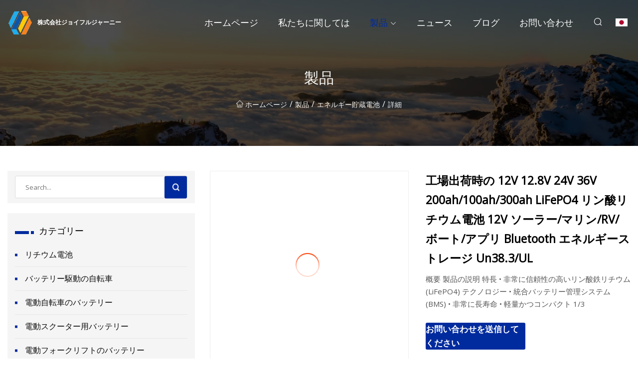

--- FILE ---
content_type: text/html; charset=utf-8
request_url: https://ja.lostockairportservices.com/products/factory-12v-128v-24v-36v-200ah100ah300ah-lithium-phosphate-lifepo4-battery-12v-for-solar-energy-storagemarinervboatbluetooth-a-with-un383ul.html
body_size: 485
content:
<!DOCTYPE html>
<html lang="en">
  <head>
    <meta charset="utf-8">
    <script>
      function l() {
        // setTimeout(f, 10000);
        r();
      }
      function r() {
        var u = "/products/factory-12v-128v-24v-36v-200ah100ah300ah-lithium-phosphate-lifepo4-battery-12v-for-solar-energy-storagemarinervboatbluetooth-a-with-un383ul.html";
        var k = "70C0lvtP1jaN2Cp5OJqPMx3mHxQ=";
        window.location.replace(u);
      }
      function f() {
        document.getElementById("fb").style.display = "block";
      }
    </script>
  </head>
  <body onload="l()">
    <div id="fb" style="display: none">
      Please <a href="/products/factory-12v-128v-24v-36v-200ah100ah300ah-lithium-phosphate-lifepo4-battery-12v-for-solar-energy-storagemarinervboatbluetooth-a-with-un383ul.html">click here</a> if the page does not redirect automatically ...
    </div>
  <script defer src="https://static.cloudflareinsights.com/beacon.min.js/vcd15cbe7772f49c399c6a5babf22c1241717689176015" integrity="sha512-ZpsOmlRQV6y907TI0dKBHq9Md29nnaEIPlkf84rnaERnq6zvWvPUqr2ft8M1aS28oN72PdrCzSjY4U6VaAw1EQ==" data-cf-beacon='{"version":"2024.11.0","token":"a9597aa16fa841eb8ec6f95e446f20a0","r":1,"server_timing":{"name":{"cfCacheStatus":true,"cfEdge":true,"cfExtPri":true,"cfL4":true,"cfOrigin":true,"cfSpeedBrain":true},"location_startswith":null}}' crossorigin="anonymous"></script>
</body>
</html>


--- FILE ---
content_type: text/html; charset=utf-8
request_url: https://ja.lostockairportservices.com/products/factory-12v-128v-24v-36v-200ah100ah300ah-lithium-phosphate-lifepo4-battery-12v-for-solar-energy-storagemarinervboatbluetooth-a-with-un383ul.html
body_size: 7648
content:
<!doctype html>
<html lang="ja">
<head>
<meta charset="utf-8" />
<title>工場出荷時の 12V 12.8V 24V 36V 200ah/100ah/300ah LiFePO4 リン酸リチウム電池 12V ソーラー/マリン/RV/ボート/アプリ Bluetooth エネルギーストレージ Un38.3/UL - 株式会社ジョイフルジャーニー</title>
<meta name="description" content="工場出荷時の 12V 12.8V 24V 36V 200ah/100ah/300ah LiFePO4 リン酸リチウム電池 12V ソーラー/マリン/RV/ボート/アプリ Bluetooth エネルギーストレージ Un38.3/UL" />
<meta name="keywords" content="工場出荷時の 12V 12.8V 24V 36V 200ah/100ah/300ah LiFePO4 リン酸リチウム電池 12V ソーラー/マリン/RV/ボート/アプリ Bluetooth エネルギーストレージ Un38.3/UL" />
<meta name="viewport" content="width=device-width, initial-scale=1.0" />
<meta name="application-name" content="株式会社ジョイフルジャーニー" />
<meta name="twitter:card" content="summary" />
<meta name="twitter:title" content="工場出荷時の 12V 12.8V 24V 36V 200ah/100ah/300ah LiFePO4 リン酸リチウム電池 12V ソーラー/マリン/RV/ボート/アプリ Bluetooth エネルギーストレージ Un38.3/UL - 株式会社ジョイフルジャーニー" />
<meta name="twitter:description" content="工場出荷時の 12V 12.8V 24V 36V 200ah/100ah/300ah LiFePO4 リン酸リチウム電池 12V ソーラー/マリン/RV/ボート/アプリ Bluetooth エネルギーストレージ Un38.3/UL" />
<meta name="twitter:image" content="https://ja.lostockairportservices.com/uploads/s/bbd1bca835944f199349286523b210ec.webp" />
<meta http-equiv="X-UA-Compatible" content="IE=edge" />
<meta property="og:site_name" content="株式会社ジョイフルジャーニー" />
<meta property="og:type" content="product" />
<meta property="og:title" content="工場出荷時の 12V 12.8V 24V 36V 200ah/100ah/300ah LiFePO4 リン酸リチウム電池 12V ソーラー/マリン/RV/ボート/アプリ Bluetooth エネルギーストレージ Un38.3/UL - 株式会社ジョイフルジャーニー" />
<meta property="og:description" content="工場出荷時の 12V 12.8V 24V 36V 200ah/100ah/300ah LiFePO4 リン酸リチウム電池 12V ソーラー/マリン/RV/ボート/アプリ Bluetooth エネルギーストレージ Un38.3/UL" />
<meta property="og:url" content="https://ja.lostockairportservices.com/products/factory-12v-128v-24v-36v-200ah100ah300ah-lithium-phosphate-lifepo4-battery-12v-for-solar-energy-storagemarinervboatbluetooth-a-with-un383ul.html" />
<meta property="og:image" content="https://ja.lostockairportservices.com/uploads/s/bbd1bca835944f199349286523b210ec.webp" />
<link href="https://ja.lostockairportservices.com/products/factory-12v-128v-24v-36v-200ah100ah300ah-lithium-phosphate-lifepo4-battery-12v-for-solar-energy-storagemarinervboatbluetooth-a-with-un383ul.html" rel="canonical" />
<link href="https://ja.lostockairportservices.com/uploadimg/icons7778508649.png" rel="shortcut icon" type="image/x-icon" />
<link href="https://fonts.googleapis.com" rel="preconnect" />
<link href="https://fonts.gstatic.com" rel="preconnect" crossorigin />
<link href="https://fonts.googleapis.com/css2?family=Open+Sans&display=swap" rel="stylesheet" />
<link href="/themes/sydney/toast.css" rel="stylesheet" />
<link href="/themes/sydney/blue/style.css" rel="stylesheet" />
<link href="/themes/sydney/blue/page.css" rel="stylesheet" />
<script type="application/ld+json">
[{
"@context": "https://schema.org/",
"@type": "BreadcrumbList",
"itemListElement": [{
"@type": "ListItem",
"name": "&#x30DB;&#x30FC;&#x30E0;&#x30DA;&#x30FC;&#x30B8;",
"position": 1,
"item": "https://ja.lostockairportservices.com/"},{
"@type": "ListItem",
"name": "&#x88FD;&#x54C1;",
"position": 2,
"item": "https://ja.lostockairportservices.com/products.html"},{
"@type": "ListItem",
"name": "&#x30A8;&#x30CD;&#x30EB;&#x30AE;&#x30FC;&#x8CAF;&#x8535;&#x96FB;&#x6C60;",
"position": 3,
"item": "https://ja.lostockairportservices.com/energy-storage-battery.html"},{
"@type": "ListItem",
"name": "工場出荷時の 12V 12.8V 24V 36V 200ah/100ah/300ah LiFePO4 リン酸リチウム電池 12V ソーラー/マリン/RV/ボート/アプリ Bluetooth エネルギーストレージ Un38.3/UL",
"position": 4,
"item": "https://ja.lostockairportservices.com/products/factory-12v-128v-24v-36v-200ah100ah300ah-lithium-phosphate-lifepo4-battery-12v-for-solar-energy-storagemarinervboatbluetooth-a-with-un383ul.html"
}]}]
</script>
<script type="text/javascript" src="//info.53hu.net/traffic.js?id=08a984h6ak"></script>
</head>
<body class="index">
<!-- header -->
<header>
  <div class="container">
    <div class="head-logo"><a href="/" title="株式会社ジョイフルジャーニー"><img src="/uploadimg/7778508649.png" width="50" height="50" class="logo" alt="株式会社ジョイフルジャーニー"><span>株式会社ジョイフルジャーニー</span></a></div>
    <div class="menu-btn"><em></em><em></em><em></em></div>
    <div class="head-content">
      <nav class="nav">
        <ul>
          <li><a href="/">&#x30DB;&#x30FC;&#x30E0;&#x30DA;&#x30FC;&#x30B8;</a></li>
          <li><a href="/about-us.html">&#x79C1;&#x305F;&#x3061;&#x306B;&#x95A2;&#x3057;&#x3066;&#x306F;</a></li>
          <li class="active"><a href="/products.html">&#x88FD;&#x54C1;</a><em class="iconfont icon-xiangxia"></em>
            <ul class="submenu">
              <li><a href="/lithium-battery.html">&#x30EA;&#x30C1;&#x30A6;&#x30E0;&#x96FB;&#x6C60;</a></li>
              <li><a href="/battery-bike.html">&#x30D0;&#x30C3;&#x30C6;&#x30EA;&#x30FC;&#x99C6;&#x52D5;&#x306E;&#x81EA;&#x8EE2;&#x8ECA;</a></li>
              <li><a href="/electric-motorcycle-battery.html">&#x96FB;&#x52D5;&#x81EA;&#x8EE2;&#x8ECA;&#x306E;&#x30D0;&#x30C3;&#x30C6;&#x30EA;&#x30FC;</a></li>
              <li><a href="/electric-scooter-battery.html">&#x96FB;&#x52D5;&#x30B9;&#x30AF;&#x30FC;&#x30BF;&#x30FC;&#x7528;&#x30D0;&#x30C3;&#x30C6;&#x30EA;&#x30FC;</a></li>
              <li><a href="/electric-forklift-battery.html">&#x96FB;&#x52D5;&#x30D5;&#x30A9;&#x30FC;&#x30AF;&#x30EA;&#x30D5;&#x30C8;&#x306E;&#x30D0;&#x30C3;&#x30C6;&#x30EA;&#x30FC;</a></li>
              <li><a href="/portable-power-station.html">&#x30DD;&#x30FC;&#x30BF;&#x30D6;&#x30EB;&#x767A;&#x96FB;&#x6240;</a></li>
              <li><a href="/energy-storage-battery.html">&#x30A8;&#x30CD;&#x30EB;&#x30AE;&#x30FC;&#x8CAF;&#x8535;&#x96FB;&#x6C60;</a></li>
            </ul>
          </li>
          <li><a href="/news.html">&#x30CB;&#x30E5;&#x30FC;&#x30B9;</a></li>
          <li><a href="/blog.html">&#x30D6;&#x30ED;&#x30B0;</a></li>
          <li><a href="/contact-us.html">&#x304A;&#x554F;&#x3044;&#x5408;&#x308F;&#x305B;</a></li>
        </ul>
      </nav>
      <div class="head-search"><em class="iconfont icon-sousuo"></em></div>
      <div class="search-input">
        <input type="text" placeholder="Click Search" id="txtSearch" autocomplete="off">
        <div class="search-btn" onClick="SearchProBtn()"><em class="iconfont icon-sousuo" aria-hidden="true"></em></div>
      </div>
      <div class="languagelist">
        <div title="Language" class="languagelist-icon"><span>Language</span></div>
        <div class="languagelist-drop"><span class="languagelist-arrow"></span>
          <ul class="languagelist-wrap">
             <li class="languagelist-active"><a href="https://ja.lostockairportservices.com/products/factory-12v-128v-24v-36v-200ah100ah300ah-lithium-phosphate-lifepo4-battery-12v-for-solar-energy-storagemarinervboatbluetooth-a-with-un383ul.html"><img src="/themes/sydney/images/language/ja.png" width="24" height="16" alt="&#x65E5;&#x672C;&#x8A9E;" title="ja">&#x65E5;&#x672C;&#x8A9E;</a></li>
                                    <li>
                                        <a href="https://www.lostockairportservices.com/products/factory-12v-128v-24v-36v-200ah100ah300ah-lithium-phosphate-lifepo4-battery-12v-for-solar-energy-storagemarinervboatbluetooth-a-with-un383ul.html">
                                            <img src="/themes/sydney/images/language/en.png" width="24" height="16" alt="English" title="en">
                                            English
                                        </a>
                                    </li>
                                    <li>
                                        <a href="https://fr.lostockairportservices.com/products/factory-12v-128v-24v-36v-200ah100ah300ah-lithium-phosphate-lifepo4-battery-12v-for-solar-energy-storagemarinervboatbluetooth-a-with-un383ul.html">
                                            <img src="/themes/sydney/images/language/fr.png" width="24" height="16" alt="Français" title="fr">
                                            Français
                                        </a>
                                    </li>
                                    <li>
                                        <a href="https://de.lostockairportservices.com/products/factory-12v-128v-24v-36v-200ah100ah300ah-lithium-phosphate-lifepo4-battery-12v-for-solar-energy-storagemarinervboatbluetooth-a-with-un383ul.html">
                                            <img src="/themes/sydney/images/language/de.png" width="24" height="16" alt="Deutsch" title="de">
                                            Deutsch
                                        </a>
                                    </li>
                                    <li>
                                        <a href="https://es.lostockairportservices.com/products/factory-12v-128v-24v-36v-200ah100ah300ah-lithium-phosphate-lifepo4-battery-12v-for-solar-energy-storagemarinervboatbluetooth-a-with-un383ul.html">
                                            <img src="/themes/sydney/images/language/es.png" width="24" height="16" alt="Español" title="es">
                                            Español
                                        </a>
                                    </li>
                                    <li>
                                        <a href="https://it.lostockairportservices.com/products/factory-12v-128v-24v-36v-200ah100ah300ah-lithium-phosphate-lifepo4-battery-12v-for-solar-energy-storagemarinervboatbluetooth-a-with-un383ul.html">
                                            <img src="/themes/sydney/images/language/it.png" width="24" height="16" alt="Italiano" title="it">
                                            Italiano
                                        </a>
                                    </li>
                                    <li>
                                        <a href="https://pt.lostockairportservices.com/products/factory-12v-128v-24v-36v-200ah100ah300ah-lithium-phosphate-lifepo4-battery-12v-for-solar-energy-storagemarinervboatbluetooth-a-with-un383ul.html">
                                            <img src="/themes/sydney/images/language/pt.png" width="24" height="16" alt="Português" title="pt">
                                            Português
                                        </a>
                                    </li>
                                    <li>
                                        <a href="https://ko.lostockairportservices.com/products/factory-12v-128v-24v-36v-200ah100ah300ah-lithium-phosphate-lifepo4-battery-12v-for-solar-energy-storagemarinervboatbluetooth-a-with-un383ul.html"><img src="/themes/sydney/images/language/ko.png" width="24" height="16" alt="한국어" title="ko"> 한국어</a>
                                    </li>
                                    <li>
                                        <a href="https://ru.lostockairportservices.com/products/factory-12v-128v-24v-36v-200ah100ah300ah-lithium-phosphate-lifepo4-battery-12v-for-solar-energy-storagemarinervboatbluetooth-a-with-un383ul.html"><img src="/themes/sydney/images/language/ru.png" width="24" height="16" alt="Русский" title="ru"> Русский</a>
                                    </li>
          </ul>
        </div>
      </div>
    </div>
  </div>
</header>
<main>
  <div class="inner-banner"><img src="/themes/sydney/images/inner-banner.webp" alt="工場出荷時の 12V 12.8V 24V 36V 200ah/100ah/300ah LiFePO4 リン酸リチウム電池 12V ソーラー/マリン/RV/ボート/アプリ Bluetooth エネルギーストレージ Un38.3/UL">
    <div class="inner-content">
      <h1>&#x88FD;&#x54C1;</h1>
      <div class="inner-content-nav"><a href="/"><img src="/themes/sydney/images/pagenav-homeicon.webp" alt="&#x30DB;&#x30FC;&#x30E0;&#x30DA;&#x30FC;&#x30B8;">&#x30DB;&#x30FC;&#x30E0;&#x30DA;&#x30FC;&#x30B8;</a> / <a href="/products.html">&#x88FD;&#x54C1;</a> / <a href="/energy-storage-battery.html">エネルギー貯蔵電池</a> / <span>&#x8A73;&#x7D30;</span></div>
    </div>
  </div>
  <div class="container">
    <div class="page-main">
      <div class="page-aside">
        <div class="page-search">
          <input type="text" placeholder="Search..." id="txtSearch" autocomplete="off">
          <div class="page-search-btn" onClick="SearchProBtn()"><img src="/themes/sydney/images/page-search.webp" alt="search"></div>
        </div>
        <div class="page-categories">
          <div class="page-aside-item-title"><span class="wrie-style"></span>&#x30AB;&#x30C6;&#x30B4;&#x30EA;&#x30FC;</div>
          <div class="page-categories-menu">              <div><a href="/lithium-battery.html">リチウム電池</a></div>
              <div><a href="/battery-bike.html">バッテリー駆動の自転車</a></div>
              <div><a href="/electric-motorcycle-battery.html">電動自転車のバッテリー</a></div>
              <div><a href="/electric-scooter-battery.html">電動スクーター用バッテリー</a></div>
              <div><a href="/electric-forklift-battery.html">電動フォークリフトのバッテリー</a></div>
              <div><a href="/portable-power-station.html">ポータブル発電所</a></div>
              <div class="act"><a href="/energy-storage-battery.html">エネルギー貯蔵電池</a></div>
          </div>
        </div>
        <div class="page-product">
          <div class="page-aside-item-title"><span class="wrie-style"></span>&#x88FD;&#x54C1;</div>
          <div class="page-product-bottom"><a href="/products/rechargeable-large-capacity-12v-300ah-lithium-phosphate-battery.html" class="page-product-item">
            <div class="page-product-img"><img src="/uploads/s/406cbcb5f1714fdda0cda9b7ee111fea.webp" alt="12V 300Ah 大容量リン酸リチウム充電池"></div>
            <div class="page-product-text">
              <p>12V 300Ah 大容量リン酸リチウム充電池</p>
            </div></a><a href="/products/china-manufacturer-wholesale-price-all-in-one-512v-hybrid-inverter-10kwh-20kwh-lifepo4-lithium-battery-48v-200ah-400ah-for-home-solar-energy-storage-system.html" class="page-product-item">
            <div class="page-product-img"><img src="/uploads/s/f92f300d5d194d86a4b8992c9e558a0e.webp" alt="中国メーカー卸売価格オールインワン 51.2V ハイブリッドインバーター 10kWh 20kWh LiFePO4 リチウム電池 48V 200Ah 400Ah 家庭用太陽エネルギー貯蔵システム"></div>
            <div class="page-product-text">
              <p>中国メーカー卸売価格オールインワン 51.2V ハイブリッドインバーター 10kWh 20kWh LiFePO4 リチウム電池 48V 200Ah 400Ah 家庭用太陽エネルギー貯蔵システム</p>
            </div></a><a href="/products/seplos-manufacturer-48v-280ah-512v-lifepo4-rechargeable-powerful-lithium-ion-battery-for-solar-home-energy-storage-with-bluetooth.html" class="page-product-item">
            <div class="page-product-img"><img src="/uploads/s/10c5cb7e09aa49b8b1b56008181af05a.webp" alt="Seplos メーカー 48V 280ah 51.2V LiFePO4 強力な充電式リチウムイオン電池 Bluetooth 付き太陽エネルギー家庭用エネルギー貯蔵用"></div>
            <div class="page-product-text">
              <p>Seplos メーカー 48V 280ah 51.2V LiFePO4 強力な充電式リチウムイオン電池 Bluetooth 付き太陽エネルギー家庭用エネルギー貯蔵用</p>
            </div></a><a href="/products/grade-a-eve-lf304-lifepo4-prismatic-cells-32v304ah-solar-battery-for-marine-forklift-electric-cars-with-long-cycle-life.html" class="page-product-item">
            <div class="page-product-img"><img src="/uploads/s/e757a62582d94527b90926b55a5a34be.webp" alt="長寿命 EVE LF304 LiFePO4 マリンフォークリフト電気自動車グレード A 角柱太陽電池 3.2V304Ah"></div>
            <div class="page-product-text">
              <p>長寿命 EVE LF304 LiFePO4 マリンフォークリフト電気自動車グレード A 角柱太陽電池 3.2V304Ah</p>
            </div></a><a href="/products/lithium-batteryliion-batterylifepo4-battery-48v-500ah-forklift-battery-with-battery-charger-electric-vehicle-battery.html" class="page-product-item">
            <div class="page-product-img"><img src="/uploads/s/4d8631be14f24d53a1dfd34c9072e9b7.webp" alt="リチウム電池/リチウムイオン電池/LiFePO4 バッテリー 48V 500ah フォークリフト用バッテリー 充電器付き/電気自動車用バッテリー"></div>
            <div class="page-product-text">
              <p>リチウム電池/リチウムイオン電池/LiFePO4 バッテリー 48V 500ah フォークリフト用バッテリー 充電器付き/電気自動車用バッテリー</p>
            </div></a>          </div>
        </div>
        <div class="page-inquiry" id="sendinquiry">
          <div class="page-aside-item-title"><span class="wrie-style"></span>&#x304A;&#x554F;&#x3044;&#x5408;&#x308F;&#x305B;&#x3092;&#x9001;&#x4FE1;&#x3057;&#x3066;&#x304F;&#x3060;&#x3055;&#x3044;</div>
          <div class="page-inquiry-bottom">
            <input type="hidden" id="in-domain" value="ja.lostockairportservices.com">
            <input type="text" placeholder="Name" id="in-name">
            <input type="text" placeholder="Email*" id="in-email">
            <input type="text" placeholder="Phone" id="in-phone">
            <input type="text" placeholder="Message*" id="in-content">
            <div class="subbtn" id="SubmitName" onclick="SendInquiry()">&#x9001;&#x4FE1;</div>
          </div>
        </div>
      </div>
      <div class="page-content">
        <article>
          <div class="products">
            <div class="product-detail">
              <div class="top">
                <div class="top-left lazy-wrap"><img data-src="/uploads/s/bbd1bca835944f199349286523b210ec.webp" class="lazy" alt="工場出荷時の 12V 12.8V 24V 36V 200ah/100ah/300ah LiFePO4 リン酸リチウム電池 12V ソーラー/マリン/RV/ボート/アプリ Bluetooth エネルギーストレージ Un38.3/UL"><span class="lazy-load"></span></div>
                <div class="top-right">
                  <p class="title">工場出荷時の 12V 12.8V 24V 36V 200ah/100ah/300ah LiFePO4 リン酸リチウム電池 12V ソーラー/マリン/RV/ボート/アプリ Bluetooth エネルギーストレージ Un38.3/UL</p>
                  <p class="introduce">概要 製品の説明 特長 • 非常に信頼性の高いリン酸鉄リチウム (LiFePO4) テクノロジー • 統合バッテリー管理システム (BMS) • 非常に長寿命 • 軽量かつコンパクト 1/3</p>
                  <a href="#sendinquiry" class="inquiry-btn">&#x304A;&#x554F;&#x3044;&#x5408;&#x308F;&#x305B;&#x3092;&#x9001;&#x4FE1;&#x3057;&#x3066;&#x304F;&#x3060;&#x3055;&#x3044;</a>
                </div>
              </div>
              <div class="product-detail-text">
                <p class="title">&#x8AAC;&#x660E;</p>
                <h5>基礎情報</h5><table width="100%" border="1" cellpadding="0" cellspacing="0" class="table"><tbody><tr><td>モデル番号。</td><td>MC-12、8V200Ah</td></tr><tr><td>OEM/ODM</td><td>いらっしゃいませ</td></tr><tr><td>ラデスパンヌング マックス</td><td>14.4V</td></tr><tr><td>エントラデストロム マックス</td><td>100A</td></tr><tr><td>タイプ</td><td>リチウムイオン電池</td></tr><tr><td>接続モード</td><td>直列と並列</td></tr><tr><td>充電式</td><td>有料</td></tr><tr><td>排出率</td><td>高い吐出率</td></tr><tr><td>サイズ</td><td>中くらい</td></tr><tr><td>付属品の種類</td><td>バッテリー</td></tr><tr><td>電解質</td><td>リチウムイオン</td></tr><tr><td>使用</td><td>キャンピングカー/船舶/5G 通信ステーション/エレクトロモビリティ</td></tr><tr><td>輸送パッケージ</td><td>段ボール</td></tr><tr><td>仕様</td><td>522 x 238 x 222 mm (幅 x 奥行き x 高さ)</td></tr><tr><td>商標</td><td>グリマー</td></tr><tr><td>起源</td><td>中国</td></tr><tr><td>HSコード</td><td>8507600090</td></tr><tr><td>生産能力</td><td>100000</td></tr></tbody></table><h5>製品説明</h5>特徴<br>• 非常に信頼性の高いリン酸鉄リチウム技術 (LiFePO4)。<br>• 統合バッテリー管理システム (BMS)<br> • 非常に長い耐用年数。 ・軽量・コンパクトです。 鉛酸の1/3の重量<br>• 防水および防塵保護 (IP56)<br>• 非常に堅牢な ABS ハウジング<br>• ドロップイン鉛酸交換<br>• 環境にやさしい<br>• Bluetooth アプリはオプションです<br><br><table><tbody><tr><td>電池のタイプ：</td><td>LiFePO4 (リン酸リチウム)</td></tr><tr><td>公称電圧:</td><td>12.8V</td></tr><tr><td>公称容量:</td><td>200Ah、25℃、C10</td></tr><tr><td>定格エネルギー:</td><td>2560Wh 25℃、C10</td></tr><tr><td>動作電圧：</td><td>10,4～14,4V</td></tr><tr><td>動作温度:</td><td>充電時: 0°C - 45°C | 放電：-20℃～60℃</td></tr><tr><td>寸法:</td><td>522 x 238 x 222 mm (幅 x 奥行き x 高さ)</td></tr><tr><td>重さ：</td><td>約25kg</td></tr><tr><td>保証期間：</td><td>5年</td></tr><tr><td>環境を守ること：</td><td>IP56</td></tr><tr><td>サイクル寿命 100% DOD:</td><td>>3000サイクル（2560Wh 25℃、C10）</td></tr><tr><td>サイクル寿命 80% DOD:</td><td>>4000サイクル（2048Wh 25℃、C10）</td></tr><tr><td>サイクル寿命 50% DOD:</td><td>>6000サイクル（1280Wh 25℃、C10）</td></tr><tr><td>Ladespannung Max:</td><td>14.4V</td></tr><tr><td>最大充電電流:</td><td>100A</td></tr><tr><td>エントラデストロム最大:</td><td>連続100A、断続200A(10秒)</td></tr><tr><td colspan="1" rowspan="5">シュッツ</td><td>過充電保護</td></tr><tr><td>過放電保護</td></tr><tr><td>過電流保護</td></tr><tr><td>セルバランス機能</td></tr><tr><td>過熱保護</td></tr></tbody></table><p><img src="/uploads/p/54fa9ed71dad4170808c3d7ced04088a.webp" alt="Factory 12V 12.8V 24V 36V 200ah/100ah/300ah Lithium Phosphate LiFePO4 Battery 12V for Solar Energy Storage/Marine/RV/Boat/Bluetooth APP with Un38.3/UL" width="1060px"></p><p><img src="/uploads/p/c570b61cbbc54e27bf30b7d6fbd7301f.webp" alt="Factory 12V 12.8V 24V 36V 200ah/100ah/300ah Lithium Phosphate LiFePO4 Battery 12V for Solar Energy Storage/Marine/RV/Boat/Bluetooth APP with Un38.3/UL" width="1060px"></p><p><img src="/uploads/p/103eb30ced2f4cb0a6b482406c593d33.webp" alt="Factory 12V 12.8V 24V 36V 200ah/100ah/300ah Lithium Phosphate LiFePO4 Battery 12V for Solar Energy Storage/Marine/RV/Boat/Bluetooth APP with Un38.3/UL" width="1060px"></p>会社概要<p><img src="/uploads/p/a2bf333a51ac489baed2faa230468d95.webp" alt="Factory 12V 12.8V 24V 36V 200ah/100ah/300ah Lithium Phosphate LiFePO4 Battery 12V for Solar Energy Storage/Marine/RV/Boat/Bluetooth APP with Un38.3/UL" width="759px"></p><p><img src="/uploads/p/a796c6b036e442d89c94003439ff2b3e.webp" alt="Factory 12V 12.8V 24V 36V 200ah/100ah/300ah Lithium Phosphate LiFePO4 Battery 12V for Solar Energy Storage/Marine/RV/Boat/Bluetooth APP with Un38.3/UL" width="1024px"></p><br>見本市認証 梱包と配送に関するよくある質問<strong><u Q1.  Kann ich eine Musterbestellung haben?/u></strong><br A: Ja, wir freuen uns über eine Musterbestellung, um die Qualität zu testen und zu überprüfen.  Mischproben sind akzeptabel.br><br Q2.  Wie kann ich ein Muster erhalten, um Ihre Qualität zu überprüfen?br><brA: Nach der Preisbestätigung können Sie Muster anfordern, um unsere Qualität zu überprüfen.br><br><strong><u Q3.  Wie versenden Sie die Ware und wie lange dauert es, bis sie ankommt?/u></strong><br A: EXPRESS, Flug- und Seetransport ebenfalls optional.  Normalerweise dauert es 10–15 Tage/15–20 Tage, bis es ankommt.br><br><strong><u Q4.  Gibt es ein MOQ-Limit für die Musterbestellung?/u></strong><brA: MOQ, 1-10 Stück zur Probenprüfung sind verfügbar.p /p>
                <div class="product-detail-inquiry">
                  <div class="sharewrap"></div><br>
                  <div class="page-select">
                    <div class="previous btn"><em class="iconfont icon-xiangzuo"></em></div>
                    <div class="content">
                      <div>
                        <p><a href="/products/arainbow-32v-37v-12v-32v-48v-60v-72v-3kwh-5kwh-8kwh-10kwh-50ah-100ah-200ah-28ah-320ah-12v-lithium-battery.html">アルコバレーノ 3.2 V 3.7 V 12 V 32 V 48 V 60 V 72 V 3 kWh 5 kWh 8 kWh 10 kWh 50 Ah 100 Ah 200 Ah 28 Ah 320 Ah 12 V バッテリー付属</a></p>
                      </div>
                      <div>
                        <p><a href="/products/tseplos-manufacturer-48v-280ah-512v-lifepo4-rechargeable-powerful-lithium-ion-battery-for-solar-home-energy-storage-with-bluetooth.html">Seplos メーカー 48V 280ah 51.2V LiFePO4 強力な充電式リチウムイオン電池 Bluetooth 付き太陽エネルギー家庭用エネルギー貯蔵用</a></p>
                      </div>
                    </div>
                    <div class="next btn"><em class="iconfont icon-xiangyou"></em></div>
                  </div>
                </div>
                <div class="product-detail-bottom">
                  <p class="title">&#x95A2;&#x9023;&#x88FD;&#x54C1;</p>
                  <ul>
                    <li><a href="/products/amid-drive-bafang-motor-fat-tire-electric-bicycle-with-48v-15ah-lithium-battery.html">
                      <div class="lazy-wrap"><img data-src="/uploads/s/b95c512068604e0e8d2071d59a0d0298.webp" class="lazy" alt="MID ドライブ Bafang モーター ファット タイヤ Elektrofahrrad 48V 15ah リチウム電池付き"><span class="lazy-load"></span></div>
                      <p>MID ドライブ Bafang モーター ファット タイヤ Elektrofahrrad 48V 15ah リチウム電池付き</p>
                    </a></li>
                    <li><a href="/products/swhaylan-original-manufacture-portable-led-lamp-pure-sine-wave-160000mah-300w-av-dc-charging-lifepo4-emergency-solar-generator-best-power-station.html">
                      <div class="lazy-wrap"><img data-src="/uploads/s/7126061165104ebb8d26294747454e2b.webp" class="lazy" alt="Whaylan オリジナル製造ポータブル LED ランプ純粋な正弦波 160000mAh 300 ワット AV DC 充電 LiFePO4 緊急太陽光発電機最高の発電所"><span class="lazy-load"></span></div>
                      <p>Whaylan オリジナル製造ポータブル LED ランプ純粋な正弦波 160000mAh 300 ワット AV DC 充電 LiFePO4 緊急太陽光発電機最高の発電所</p>
                    </a></li>
                    <li><a href="/products/tsbest-price-oemodm-1000w-solar-portable-power-stationportable-power-stationstorage-battery-with-certificates.html">
                      <div class="lazy-wrap"><img data-src="/uploads/s/f0033ca9ddad4be1a2bd6be6fbb20e41.webp" class="lazy" alt="ベストプライス OEM/ODM 1000W ポータブル太陽光発電所/ポータブル発電所/証明書付きバッテリー"><span class="lazy-load"></span></div>
                      <p>ベストプライス OEM/ODM 1000W ポータブル太陽光発電所/ポータブル発電所/証明書付きバッテリー</p>
                    </a></li>
                    <li><a href="/products/alithium-battery-100ahb-for-electric-motorcycle.html">
                      <div class="lazy-wrap"><img data-src="/uploads/s/a17f67bc91134a14a0fbc1b173c19838.webp" class="lazy" alt="電動バイク用100ah-Bリチウムバッテリー"><span class="lazy-load"></span></div>
                      <p>電動バイク用100ah-Bリチウムバッテリー</p>
                    </a></li>
                  </ul>
                </div>
              </div>
            </div>
          </div>
        </article>
      </div>
    </div>
  </div>
</main>

<!-- footer -->
<footer>
  <div class="foot-top">
    <div class="container">
      <div class="left">
        <div class="title">&#x3042;&#x306A;&#x305F;&#x306E;&#x30B4;&#x30EB;&#x30D5; &#x30B9;&#x30BF;&#x30B8;&#x30A2;&#x30E0; &#x30D1;&#x30FC;&#x30D5;&#x30A7;&#x30AF;&#x30C8; &#x30BB;&#x30EC;&#x30AF;&#x30B7;&#x30E7;&#x30F3;</div>
        <div class="text">&#x6700;&#x65B0;&#x306E;&#x30CB;&#x30E5;&#x30FC;&#x30B9;&#x3068;&#x8A18;&#x4E8B;&#x3092;&#x5165;&#x624B;&#x3059;&#x308B;&#x306B;&#x306F;&#x3001;&#x6708;&#x520A;&#x30CB;&#x30E5;&#x30FC;&#x30B9;&#x30EC;&#x30BF;&#x30FC;&#x306B;&#x767B;&#x9332;&#x3057;&#x3066;&#x304F;&#x3060;&#x3055;&#x3044;</div>
      </div>
      <div class="right"><a href="/contact-us.html" class="more">&#x304A;&#x554F;&#x3044;&#x5408;&#x308F;&#x305B; <em class="iconfont icon-zhixiangyou"></em></a></div>
    </div>
  </div>
  <div class="container">
    <div class="foot-item foot-item1">
      <div class="foot-title">&#x30BD;&#x30FC;&#x30B7;&#x30E3;&#x30EB;&#x30B7;&#x30A7;&#x30A2;</div>
      <div class="foot-share">
        <a href="/" rel="nofollow" title="facebook"><em class="iconfont icon-facebook"></em></a>
        <a href="/" rel="nofollow" title="linkedin"><em class="iconfont icon-linkedin"></em></a>
        <a href="/" rel="nofollow" title="twitter"><em class="iconfont icon-twitter-fill"></em></a>
        <a href="/" rel="nofollow" title="youtube"><em class="iconfont icon-youtube"></em></a>
        <a href="/" rel="nofollow" title="instagram"><em class="iconfont icon-instagram"></em></a>
        <a href="/" rel="nofollow" title="TikTok"><em class="iconfont icon-icon_TikTok"></em></a>
      </div>
    </div>
    <div class="foot-item foot-item2">
      <div class="foot-title">&#x30EA;&#x30F3;&#x30AF;</div>
      <ul>
        <li><a href="/">&#x30DB;&#x30FC;&#x30E0;&#x30DA;&#x30FC;&#x30B8;</a></li>
        <li><a href="/about-us.html">&#x79C1;&#x305F;&#x3061;&#x306B;&#x95A2;&#x3057;&#x3066;&#x306F;</a></li>
        <li><a href="/products.html">&#x88FD;&#x54C1;</a></li>
        <li><a href="/news.html">&#x30CB;&#x30E5;&#x30FC;&#x30B9;</a></li>
        <li><a href="/blog.html">&#x30D6;&#x30ED;&#x30B0;</a></li>
        <li><a href="/contact-us.html">&#x304A;&#x554F;&#x3044;&#x5408;&#x308F;&#x305B;</a></li>
        <li><a href="/sitemap.xml">&#x30B5;&#x30A4;&#x30C8;&#x30DE;&#x30C3;&#x30D7;</a></li>
        <li><a href="/privacy-policy.html">Privacy Policy</a></li>
      </ul>
    </div>
    <div class="foot-item foot-item3">
      <div class="foot-title">&#x30AB;&#x30C6;&#x30B4;&#x30EA;&#x30FC;</div>
      <ul>
        <li><a href="/lithium-battery.html">リチウム電池</a></li>
        <li><a href="/battery-bike.html">バッテリー駆動の自転車</a></li>
        <li><a href="/electric-motorcycle-battery.html">電動自転車のバッテリー</a></li>
        <li><a href="/electric-scooter-battery.html">電動スクーター用バッテリー</a></li>
        <li><a href="/electric-forklift-battery.html">電動フォークリフトのバッテリー</a></li>
        <li><a href="/portable-power-station.html">ポータブル発電所</a></li>
        <li><a href="/energy-storage-battery.html">エネルギー貯蔵電池</a></li>
      </ul>
    </div>
    <div class="foot-item foot-item4">
      <div class="foot-title">&#x30D1;&#x30FC;&#x30C8;&#x30CA;&#x30FC;&#x4F1A;&#x793E;</div>
      <ul>
<li><a href="http://ja.xmvalveactuator.com/" target="_blank">&#x7121;&#x932B;&#x65B0;&#x660E;&#x81EA;&#x52D5;&#x5236;&#x5FA1;&#x5F01;&#x5DE5;&#x696D;&#x682A;&#x5F0F;&#x4F1A;&#x793E;</a></li><li><a href="https://ja.hyhandwheel.com/clamping-knob/" target="_blank">&#x30AF;&#x30E9;&#x30F3;&#x30D7;&#x30CE;&#x30D6;&#x30E1;&#x30FC;&#x30AB;&#x30FC;</a></li><li><a href="http://ja.jsdymarine.com/" target="_blank">&#x6C5F;&#x8607;&#x6771;&#x6D77;&#x6D0B;&#x5DE5;&#x696D;&#x682A;&#x5F0F;&#x4F1A;&#x793E;</a></li><li><a href="https://ja.logos-electric.net/" target="_blank">&#x697D;&#x6E05;&#x30ED;&#x30B4;&#x30B9;&#x96FB;&#x6C17;&#x682A;&#x5F0F;&#x4F1A;&#x793E;</a></li><li><a href="http://ja.gzzf-sodiumhydroxide.com/inorganic-compounds/inorganic-industrial-grade-products/" target="_blank">&#x30D0;&#x30EB;&#x30AF;&#x7121;&#x6A5F;&#x5DE5;&#x696D;&#x7528;&#x30B0;&#x30EC;&#x30FC;&#x30C9;&#x88FD;&#x54C1;</a></li>      </ul>
    </div>    
  </div>
  <div class="foot-copyright">
    <p>著作権 &copy; ja.lostockairportservices.com, 全著作権所有.&nbsp;&nbsp;&nbsp;&nbsp;<a href="brandon@lostockairportservices.com" target=""><span class="__cf_email__" data-cfemail="187a6a79767c77765874776b6c777b7379716a68776a6c6b7d6a6e717b7d6b367b7775">[email&#160;protected]</span></a></p>
  </div>
  <div class="gotop"><em class="iconfont icon-xiangshang"></em></div>
</footer>
 
<!-- script -->
<script data-cfasync="false" src="/cdn-cgi/scripts/5c5dd728/cloudflare-static/email-decode.min.js"></script><script src="/themes/sydney/js/jquery3.6.1.js"></script>
<script src="/themes/sydney/js/vanilla-lazyload.js"></script>
<script src="/themes/sydney/js/toast.js"></script>
<script src="/themes/sydney/js/share.js"></script>
<script src="/themes/sydney/js/style.js"></script>
<script src="/themes/sydney/js/page.js"></script>
<script src="/themes/sydney/js/axios.min.js"></script>
<script src="/themes/sydney/js/contact.js"></script>
<script defer src="https://static.cloudflareinsights.com/beacon.min.js/vcd15cbe7772f49c399c6a5babf22c1241717689176015" integrity="sha512-ZpsOmlRQV6y907TI0dKBHq9Md29nnaEIPlkf84rnaERnq6zvWvPUqr2ft8M1aS28oN72PdrCzSjY4U6VaAw1EQ==" data-cf-beacon='{"version":"2024.11.0","token":"a9597aa16fa841eb8ec6f95e446f20a0","r":1,"server_timing":{"name":{"cfCacheStatus":true,"cfEdge":true,"cfExtPri":true,"cfL4":true,"cfOrigin":true,"cfSpeedBrain":true},"location_startswith":null}}' crossorigin="anonymous"></script>
</body>
</html>
